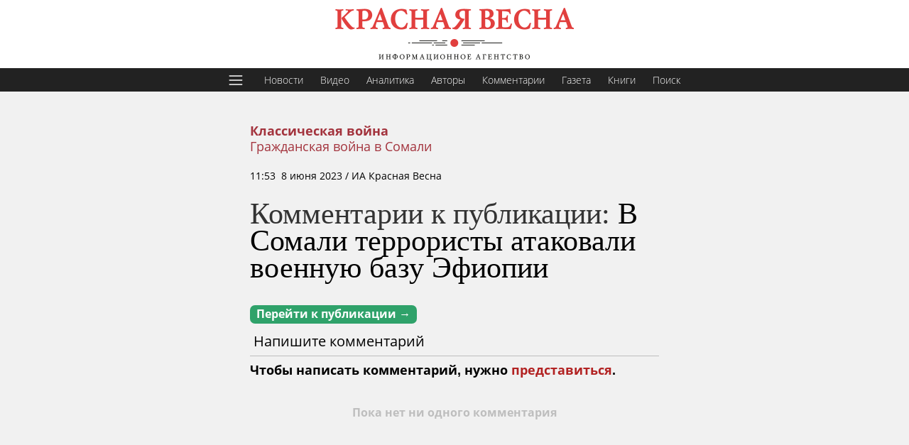

--- FILE ---
content_type: text/html; charset=utf-8
request_url: https://rossaprimavera.ru/comments/news/fb8da544
body_size: 26412
content:
<!DOCTYPE html>
<html lang="ru">
<title>Комментарии к публикации: В Сомали террористы атаковали военную базу Эфиопии | ИА Красная Весна</title>
<meta charset="utf-8">
<meta content="width=device-width, initial-scale=1, minimum-scale=1, maximum-scale=6" name="viewport">
<meta name="theme-color" content="#C0392B">
<link rel="stylesheet" href="/static/css/stretch.css?040a6a422fe1199fc33661975d4e34f1">
<meta name="telegram:channel" content="@rossa_primavera">
<link rel="shortcut icon" href="https://rossaprimavera.ru/static/img/favicon.svg" type="image/svg">
<meta name="description" content="Комментарии к публикации: В Сомали террористы атаковали военную базу Эфиопии">
<meta property="og:type" content="article">
<meta property="og:locale" content="ru_RU">
<meta property="og:title" content="Комментарии к публикации: В Сомали террористы атаковали военную базу Эфиопии">
<meta property="og:url" content="https://rossaprimavera.ru/comments/news/fb8da544">
<meta property="og:description" content="Комментарии к публикации: В Сомали террористы атаковали военную базу Эфиопии">
<meta property="og:image" content="">
<meta property="og:site_name" content="Красная весна">
<meta property="twitter:title" content="Комментарии к публикации: В Сомали террористы атаковали военную базу Эфиопии">
<meta property="twitter:description" content="Комментарии к публикации: В Сомали террористы атаковали военную базу Эфиопии">
<meta property="twitter:site" content="@rossaprimavera">
<meta property="twitter:url" content="https://rossaprimavera.ru/comments/news/fb8da544">
<meta property="twitter:card" content="summary_large_image">
<meta property="twitter:image" content="">
<link rel="image_src" href="">
<link rel="canonical" href="https://rossaprimavera.ru/comments/news/fb8da544">
<meta property="yandex_recommendations_kill" content="1"/>
<script>window.yaContextCb=window.yaContextCb||[]</script>
<script src="https://yandex.ru/ads/system/context.js"></script>


<header class="header classic">
    <a href="/" rel="home" class="logo" title="Главная"><img alt="Главная" src="[data-uri]"></a>
</header>
<ul class="menu top" style="margin-bottom: -1px">
    <li>
        <button id="hamburger">
            <svg style="fill: #fff; width: 24px; height: 24px;" viewBox="0 0 28 28" xmlns="http://www.w3.org/2000/svg"><path d="M3 7C3 6.44771 3.44772 6 4 6H24C24.5523 6 25 6.44771 25 7C25 7.55229 24.5523 8 24 8H4C3.44772 8 3 7.55229 3 7Z"/><path d="M3 14C3 13.4477 3.44772 13 4 13H24C24.5523 13 25 13.4477 25 14C25 14.5523 24.5523 15 24 15H4C3.44772 15 3 14.5523 3 14Z"/><path d="M4 20C3.44772 20 3 20.4477 3 21C3 21.5523 3.44772 22 4 22H24C24.5523 22 25 21.5523 25 21C25 20.4477 24.5523 20 24 20H4Z"/></svg>
        </button>
    </li>
    <li style="margin-left: 6px"><a href="/feed/news" title="Новости">Новости</a></li>
    <li><a href="/feed/video" title="Видео">Видео</a></li>
    <li><a href="/feed/analytics" title="Аналитика">Аналитика</a></li>
    <li><a href="/authors" title="Авторы">Авторы</a></li>
    <li><a href="/feed/comments" title="Комментарии">Комментарии</a></li>
    <!--<li><a href="/feed/online" title="Онлайн">Онлайн</a></li>-->
    <li><a href="/gazeta?utm_source=top_menu" title="Газета">Газета</a></li>
    <li><a href="https://knigi.ecc.ru/" title="Книги">Книги</a></li>
    <li><a href="/search" title="Поиск">Поиск</a></li>
</ul>

<button id="big_menu_button" style="display: none" class="fly_button" type="button" title="Меню" aria-label="Меню" aria-controls="sidebar" aria-expanded="false"></button>

<div class="wrapper feed flex site-width" style="flex-direction: column;align-items: center; max-width: 100%">
    <main class="article_block">
        <article class="widget article" id="/news/fb8da544" style="background: none; padding: 0; box-shadow: none;">
            <div class="head">
    <div style="max-width: calc(100% - 66px)">
        <ol>
            <li style="font-weight: bold">
                <a class="wars" href="/feed/klassicheskaya-voyna">Классическая война</a>
                
            </li>
            <li>
                <a class="subject" href="/feed/grazhdanskaya-voyna-v-somali">Гражданская война в Сомали</a>
            </li>
        </ol>
        
        <div class="meta" data-ts="1686214437">
    
    <a class="classic_place" href="/feed/mogadisho">Могадишо, </a><time datetime="2023-06-08T11:53+03:00">11:53&nbsp;&nbsp;8 июня 2023</time><span> <span class="mobidden">/ ИА Красная Весна</span></span>
    
</div>

    </div>
</div>
            <div class="body requested" data-status="published" data-draft="" data-gazeta="" data-online="" data-link="/news/fb8da544" data-title="В Сомали террористы атаковали военную базу Эфиопии" id="body">
                <h1>Комментарии к публикации: <a href="/news/fb8da544">В Сомали террористы атаковали военную базу Эфиопии</a></h1>
                <a class="sidebar_caption art_bar green" style="padding: 3px 9px; border-radius: 7px" href="/news/fb8da544">Перейти к публикации &rarr;</a>
            </div>
            <div>
                <div style="border-bottom: 1px solid #bebebe;padding: 10px 5px;font-size: 20px">Напишите комментарий</div>
                <div id="comments_container">
                    


<div class="add_comment_component">
    <div style="font-weight: bold; font-size: 18px; margin-top: 10px">Чтобы написать комментарий, нужно <a style="color: firebrick" href="javascript:login()">представиться</a>.</div>
</div>



<div class="empty_comments">Пока нет ни одного комментария</div>


                </div>
            </div>
        </article>
    </main>
</div>
<script>
    window.yaContextCb.push(()=>{
        Ya.Context.AdvManager.render({
            "blockId": "R-A-2405454-10",
            "type": "floorAd",
            "platform": "touch"
        })
    })

    //    <!-- Yandex.RTB R-A-2405454-11 -->
    window.yaContextCb.push(()=>{
        Ya.Context.AdvManager.render({
            "blockId": "R-A-2405454-11",
            "type": "floorAd",
            "platform": "desktop"
        })
    })
    setTimeout(function() {
        document.querySelectorAll('body > div').forEach(function (el) {
            if (el.style && el.style['z-index']) {
                console.log(el.style['z-index'])
                el.style['z-index'] = 19
                console.log(el.style['z-index'])

            }
        })
    }, 5000)
</script>
<footer style="background: #222; color: #fff; margin-top: 40px; padding: 20px; position: relative; z-index: 20; text-align: left;" class="classic">
    <div style="margin: auto; max-width: 1140px">
        <p style="margin-top: 20px">2026 © ИА Красная Весна</p>
        <p>Свидетельства о регистрации СМИ:<br>
        • ЭЛ № ФС 77-84377 от 16.01.2023<br>
        • ИА № ФС 77-67948 от 6.12.2016<br>
        выданы Федеральной службой по надзору в сфере связи, информационных технологий и массовых коммуникаций (Роскомнадзор).</p>
        <p>Настоящий ресурс содержит материалы 18+</p>
        <a style="color:#fff; text-decoration: underline" href="/about">О редакции и правовая информация</a>
        <div id="footer_miss" class="misspelling" style="color: #fff" hidden>Нашли ошибку? Выделите ее, <br class="mobonly">нажмите <a href="javascript:send_miss()" style="color: #fff; text-decoration: underline">СЮДА</a> или CTRL+ENTER</div>
            <p style="margin-top: 20px"><a href="https://www.liveinternet.ru/click" target="_blank"><img src="https://counter.yadro.ru/logo?45.6" title="LiveInternet" alt="" style="min-width: initial; border:0" width="31" height="31"/></a></p>
    </div>
</footer>
<div id="menu_background"></div>
<div id="big_menu" hidden>
    <div id="users_info" style="font-size: 24px;padding: 20px;display: flex;align-items: center;margin-top: 40px;padding-top: 0">

        <div id="userpic" style="width: 64px; height: 64px; float: left; margin-right: 10px;">
            <svg version="1.1" xmlns="http://www.w3.org/2000/svg" xmlns:xlink="http://www.w3.org/1999/xlink" width="64px" height="64px" viewBox="0,0,256,256"><g fill="#8b8b8b" fill-rule="nonzero" stroke="none" stroke-width="1" stroke-linecap="butt" stroke-linejoin="miter" stroke-miterlimit="10" stroke-dasharray="" stroke-dashoffset="0" font-family="none" font-weight="none" font-size="none" text-anchor="none" style="mix-blend-mode: normal"><g transform="scale(5.12,5.12)"><path d="M41,4h-32c-2.76,0 -5,2.24 -5,5v32c0,2.03 1.22,3.79 2.96,4.57c0.62,0.27 1.31,0.43 2.04,0.43h32c0.73,0 1.42,-0.16 2.04,-0.43c1.74,-0.78 2.96,-2.54 2.96,-4.57v-32c0,-2.76 -2.24,-5 -5,-5zM20.87,34.44c0.17,-1.34 0.09,-2.23 0.09,-3.49c-0.63,-0.36 -1.8,-2.41 -1.98,-4.11c-0.45,0 -1.26,-0.45 -1.44,-2.33c-0.18,-0.98 0.36,-1.52 0.63,-1.7c-1.62,-6.17 -0.72,-11.63 6.74,-11.81c1.89,0 3.33,0.54 3.78,1.52c5.48,0.72 3.86,8.05 3.05,10.38c0.27,0.18 0.72,0.72 0.63,1.7c-0.18,1.79 -0.99,2.33 -1.44,2.33c-0.18,1.79 -1.26,3.75 -1.89,4.11c0,1.17 0,2.15 0.09,3.49c1.46,3.76 10.52,2.95 11.74,9.47h-31.74c1.23,-6.52 10.37,-5.72 11.74,-9.56z"></path></g></g></svg>
        </div>
        <div id="login_btns">
            <p style="margin-top: 0"><a id="login" style="color: #a3333d;padding: 0;" href="javascript:login()">Войти</a></p>
        </div>
    </div>
    <div style="font-size: 24px; padding: 20px; margin-top: 40px; padding-top: 0">Новости</div>
    <div class="relevant" style="padding: 20px; margin-top: 0; padding-top: 0">
        <div class="hub_feed" style="padding-right: 0">
    <div class="item">
        <div class="meta"><span class=""></span> <span class="tag">02:19&nbsp;&nbsp;2 февраля 2026 г.</span> </div>
        <div class="title">
            <a href="/news/f2e4601d" >В документах по делу Эпштейна упоминаются показания о ритуальном насилии</a>
        </div>
    </div>
    <div class="item">
        <div class="meta"><span class=""></span> <span class="tag">01:58&nbsp;&nbsp;2 февраля 2026 г.</span> </div>
        <div class="title">
            <a href="/news/065f4277" >На Солнце за сутки зафиксировали 17 мощных вспышек</a>
        </div>
    </div>
    <div class="item">
        <div class="meta"><span class=""></span> <span class="tag">01:55&nbsp;&nbsp;2 февраля 2026 г.</span> </div>
        <div class="title">
            <a href="/news/524ae7d6" >На Камчатке ищут пять человек, пропавших у Пущинских источников</a>
        </div>
    </div>
    <div class="item">
        <div class="meta"><span class=""></span> <span class="tag">01:30&nbsp;&nbsp;2 февраля 2026 г.</span> </div>
        <div class="title">
            <a href="/news/b473bd2f" >РИА Новости: в Петербурге третий день ищут пропавшего 9-летнего мальчика</a>
        </div>
    </div>
    <div class="item">
        <div class="meta"><span class=""></span> <span class="tag">01:25&nbsp;&nbsp;2 февраля 2026 г.</span> </div>
        <div class="title">
            <a href="/news/992cdbbc" >Минобороны РФ сообщило об уничтожении 23 БПЛА</a>
        </div>
    </div>
    <div class="item">
        <div class="meta"><span class=""></span> <span class="tag">01:13&nbsp;&nbsp;2 февраля 2026 г.</span> </div>
        <div class="title">
            <a href="/news/96c17200" >Володин напомнил об индексации более 40 социальных выплат с 1&nbsp;февраля</a>
        </div>
    </div>
    <div class="item">
        <div class="meta"><span class=""></span> <span class="tag">01:04&nbsp;&nbsp;2 февраля 2026 г.</span> </div>
        <div class="title">
            <a href="/news/f9645fc4" >АКРА дала прогноз по ценам на российскую нефть в 2026 году</a>
        </div>
    </div>
</div>
    </div>
    <div class="social" style="padding: 20px;margin-top: 20px; text-align: center">
        <a rel="noopener" target="_blank" href="/rss" class="rss" title="RSS">rss</a>
        <a rel="noopener" target="_blank" href="https://zen.yandex.ru/rossaprimavera.ru" class="dz" title="Дзен">Дзен</a>
        <a rel="noopener" target="_blank" href="https://vk.com/rossaprimaveraru" class="vk" title="ВКонтакте">ВК</a>
        <a rel="noopener" target="_blank" href="https://twitter.com/rossaprimavera" class="tw" title="Twitter">Twitter</a>
        <a rel="noopener" target="_blank" href="https://t.me/ia_rossa" class="tg" title="Telegram">Telegram</a>
        <a rel="noopener" target="_blank" href="https://www.youtube.com/channel/UCWPEJ9Y7rr12QY8aDZF2dVQ/videos" class="yt" title="Youtube">Youtube</a>
    </div>
    <div style="padding: 0 20px 20px;">
        <!--<p><b>Шрифт:</b></p>-->
        <!--<p><label id="font_serif_label" for="font_serif"><input type="checkbox" id="font_serif" onchange="font_serif(1);" autocomplete="off"> С засечками</label></p>-->
        <!--<p><label id="font_300_label" for="font_300"><input type="radio" id="font_300" name="font_weight" onchange="font_weight(300, 1);" autocomplete="off"> Тонкий</label><label id="font_400_label" for="font_400"><input type="radio" id="font_400" name="font_weight"  onchange="font_weight(400, 1);" autocomplete="off"> Толстый</label></p>-->
        <!--<p><label id="font_small_label" for="font_small"><input type="radio" name="font_size" id="font_small" onchange="font_size('small', 1)" autocomplete="off"> Мелкий </label><label id="font_big_label" for="font_big"><input type="radio" name="font_size" id="font_big" onchange="font_size('big', 1)" autocomplete="off"> Крупный</label></p>-->

        <!--<p><b>Оформление:</b></p>-->
        <!--<p>-->
            <!--<label id="classic_theme_label" for="classic_theme"><input type="radio" id="classic_theme" onchange="classic_theme(1);" autocomplete="off"> Классическая тема <br></label>-->
            <!--<label id="light_theme_label" for="light_theme"><input type="radio" id="light_theme" onchange="light_theme(1);" autocomplete="off"> Светлая тема <br></label>-->
            <!--<label id="night_theme_label" for="night_theme"><input type="radio" id="night_theme" onchange="night_theme(1);" autocomplete="off"> Ночная тема </label>-->
        <!--</p>-->

        <p class="centred">© 2020 ИА Красная Весна</p>
        <p class="centred">Свидетельства о регистрации СМИ:</p>
        <p><b>ЭЛ № ФС 77-84377</b> от 16 января 2023 года, выдано Федеральной службой по надзору в сфере связи, информационных технологий и массовых коммуникаций (Роскомнадзор),</p>
        <p><b>ИА № ФС 77-67948</b> от 6 декабря 2016 года, выдано Федеральной службой по надзору в сфере связи, информационных технологий и массовых коммуникаций (Роскомнадзор).</p>
        <p>Настоящий ресурс содержит материалы 18+</p>
        <p><a style="color: #a3333d;" href="/about">О редакции</a></p>
        <p><br></p>
    </div>
</div>
<script type="application/ld+json">{"@context":"http://schema.org","@graph":[{"@type":"BreadcrumbList","itemListElement":[{"@type":"ListItem","position":1,"item":"https://rossaprimavera.ru/feed/klassicheskaya-voyna","name":"Классическая война"},{"@type":"ListItem","position":2,"item":"https://rossaprimavera.ru/feed/grazhdanskaya-voyna-v-somali","name":"Гражданская война в Сомали"}]},{"@type":"NewsArticle","@id":"https://rossaprimavera.ru/news/fb8da544#bodyundefined","publisher":{"@id":"https://rossaprimavera.ru","@type":"Organization","name":"ИА Красная Весна","logo":{"@type":"ImageObject","url":"https://rossaprimavera.ru/static/img/kv_logo_60.png","width":340,"height":60}},"headline":"В Сомали террористы атаковали военную базу Эфиопии","datePublished":"2023-06-08T11:53+03:00","dateModified":"2023-06-08T12:09+03:00","url":"https://rossaprimavera.ru/news/fb8da544#bodyundefined","mainEntityOfPage":{"@type":"WebPage","@id":"https://rossaprimavera.ru/news/fb8da544"},"image":[null],"author":{"@type":"Organization","name":"ИА Красная Весна","url":"https://rossaprimavera.ru/"}}]}</script>
<script src="/static/js/all.js?69f34e8b03bf3b0dac705b54d00a203b" defer async></script>
<noscript><div><img src="https://top-fwz1.mail.ru/counter?id=2955247;js=na" style="position:absolute;left:-9999px;" alt="Top.Mail.Ru" /></div></noscript>
<script>
    var _tmr = window._tmr || (window._tmr = []);
    _tmr.push({id: "2955247", type: "pageView", start: (new Date()).getTime()});
    (function (d, w, id) {
        if (d.getElementById(id)) return;
        var ts = d.createElement("script"); ts.type = "text/javascript"; ts.async = true; ts.id = id;
        ts.src = "https://top-fwz1.mail.ru/js/code.js";
        var f = function () {var s = d.getElementsByTagName("script")[0]; s.parentNode.insertBefore(ts, s);};
        if (w.opera == "[object Opera]") { d.addEventListener("DOMContentLoaded", f, false); } else { f(); }
    })(document, window, "tmr-code");
<!-- /Top.Mail.Ru counter -->

(function (m, e, t, r, i, k, a) {
        m[i] = m[i] || function () {
            (m[i].a = m[i].a || []).push(arguments)
        };
        m[i].l = 1 * new Date();
        k = e.createElement(t), a = e.getElementsByTagName(t)[0], k.async = 1, k.src = r, a.parentNode.insertBefore(k, a)
    })
    (window, document, "script", "https://mc.yandex.ru/metrika/tag.js", "ym");

    ym(24046864, "init", {
        clickmap: true,
        trackLinks: true,
        accurateTrackBounce: true,
        webvisor: false
    });

                // LiveInternet counter
    new Image().src = "https://counter.yadro.ru/hit?r"+
        escape(document.referrer)+((typeof(screen)=="undefined")?"":
            ";s"+screen.width+"*"+screen.height+"*"+(screen.colorDepth?
            screen.colorDepth:screen.pixelDepth))+";u"+escape(document.URL)+
        ";h"+escape(document.title.substring(0,150))+
        ";"+Math.random();
                //LiveInternet-->

</script>
<!-- Google tag (gtag.js) -->
<script async src="https://www.googletagmanager.com/gtag/js?id=G-WJ0X52JZK3"></script>
<script>
    window.dataLayer = window.dataLayer || [];
    function gtag(){dataLayer.push(arguments);}
    gtag('js', new Date());

    gtag('config', 'G-WJ0X52JZK3');
</script>



--- FILE ---
content_type: text/html; charset=utf-8
request_url: https://rossaprimavera.ru/relevant/news/fb8da544
body_size: 835
content:
<div class="hub_feed" style="padding-right: 0">
    <div class="item">
        <div class="meta"><span class=""></span> <span class="tag">09:21&nbsp;&nbsp;3 января 2026 г.</span> </div>
        <div class="title">
            <a href="/news/65b9d6f2" >Постпред Сомали при ООН ответил на критику Трампа</a>
        </div>
    </div>
    <div class="item">
        <div class="meta"><span class=""></span> <span class="tag">14:29&nbsp;&nbsp;28 октября 2025 г.</span> </div>
        <div class="title">
            <a href="/news/131f9897" >В Сомали решили возобновить авиаперевозки после 33-летнего перерыва</a>
        </div>
    </div>
    <div class="item">
        <div class="meta"><span class=""></span> <span class="tag">15:08&nbsp;&nbsp;26 августа 2025 г.</span> </div>
        <div class="title">
            <a href="/news/03673fbb" >В Сомали скоро прибудут египетские военные</a>
        </div>
    </div>
    <div class="item">
        <div class="meta"><span class=""></span> <span class="tag">15:44&nbsp;&nbsp;17 августа 2025 г.</span> </div>
        <div class="title">
            <a href="/news/4383e5ee" >Американский сенатор призывает Трампа признать Сомалиленд</a>
        </div>
    </div>
    <div class="item">
        <div class="meta"><span class=""></span> <span class="tag">14:24&nbsp;&nbsp;17 августа 2025 г.</span> </div>
        <div class="title">
            <a href="/news/564ceee5" >Министр Кении раскритиковал вывод войск миссии Африканского союза из Сомали</a>
        </div>
    </div>
    <div class="item">
        <div class="meta"><span class=""></span> <span class="tag">21:45&nbsp;&nbsp;10 августа 2025 г.</span> </div>
        <div class="title">
            <a href="/news/c93a3a92" >Эфиопия перебросила дополнительные войска на юг Сомали</a>
        </div>
    </div>
    <div class="item">
        <div class="meta"><span class=""></span> <span class="tag">20:53&nbsp;&nbsp;10 августа 2025 г.</span> </div>
        <div class="title">
            <a href="/news/bc3bfbfa" >Армия Сомали и угандийские миротворцы отбили у исламистов город Барире</a>
        </div>
    </div>
</div>